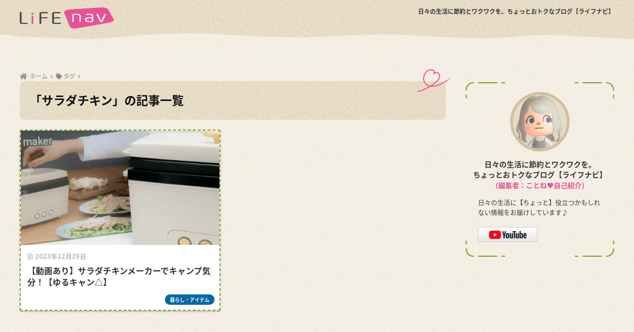

--- FILE ---
content_type: text/html; charset=UTF-8
request_url: https://sim-mobile.org/tag/%E3%82%B5%E3%83%A9%E3%83%80%E3%83%81%E3%82%AD%E3%83%B3/
body_size: 14869
content:
<!doctype html><html lang="ja"><head><meta charset="utf-8"><meta http-equiv="X-UA-Compatible" content="IE=edge"><meta name="HandheldFriendly" content="True"><meta name="MobileOptimized" content="320"><meta name="viewport" content="width=device-width, initial-scale=1, viewport-fit=cover"><meta name="msapplication-TileColor" content="#81a32a"><meta name="theme-color" content="#81a32a"><link rel="pingback" href="https://sim-mobile.org/wordpress/xmlrpc.php"><link rel="preconnect" href="https://fonts.gstatic.com"><link rel="apple-touch-icon" sizes="180x180" href="/apple-touch-icon.png"><link rel="icon" type="image/png" sizes="32x32" href="/favicon-32x32.png"><link rel="icon" type="image/png" sizes="16x16" href="/favicon-16x16.png"><link rel="manifest" href="/site.webmanifest"><link rel="mask-icon" href="/safari-pinned-tab.svg" color="#5bbad5"><meta name="msapplication-TileColor" content="#da532c"><meta name="theme-color" content="#ffffff"><link media="all" href="https://sim-mobile.org/wordpress/wp-content/cache/autoptimize/css/autoptimize_f83a7309e74b78ee4386134579c04e16.css" rel="stylesheet" /><title>「サラダチキン」の記事一覧 | 日々の生活に節約とワクワクを。ちょっとおトクなブログ【ライフナビ】</title><link rel='dns-prefetch' href='//www.googletagmanager.com' /><link rel='dns-prefetch' href='//use.fontawesome.com' /><link rel='dns-prefetch' href='//s.w.org' /><link rel="alternate" type="application/rss+xml" title="日々の生活に節約とワクワクを。ちょっとおトクなブログ【ライフナビ】 &raquo; フィード" href="https://sim-mobile.org/feed/" /><link rel="alternate" type="application/rss+xml" title="日々の生活に節約とワクワクを。ちょっとおトクなブログ【ライフナビ】 &raquo; コメントフィード" href="https://sim-mobile.org/comments/feed/" /><link rel='stylesheet' id='ln-fontawesome-css'  href='https://use.fontawesome.com/releases/v5.11.2/css/all.css' type='text/css' media='all' /><link rel='stylesheet' id='dashicons-css'  href='https://sim-mobile.org/wordpress/wp-includes/css/dashicons.min.css' type='text/css' media='all' /> <script type='application/json' id='wpp-json'>{"sampling_active":0,"sampling_rate":100,"ajax_url":"https:\/\/sim-mobile.org\/wp-json\/wordpress-popular-posts\/v1\/popular-posts","ID":0,"token":"c31c5179e9","lang":0,"debug":0}</script>  <script type='text/javascript' src='https://www.googletagmanager.com/gtag/js?id=UA-63593520-7' id='google_gtagjs-js' async></script> <script type='text/javascript' id='google_gtagjs-js-after'>window.dataLayer = window.dataLayer || [];function gtag(){dataLayer.push(arguments);}
gtag('set', 'linker', {"domains":["sim-mobile.org"]} );
gtag("js", new Date());
gtag("set", "developer_id.dZTNiMT", true);
gtag("config", "UA-63593520-7", {"anonymize_ip":true});
gtag("config", "G-W5G53V9NJ9");</script> <link rel="https://api.w.org/" href="https://sim-mobile.org/wp-json/" /><link rel="alternate" type="application/json" href="https://sim-mobile.org/wp-json/wp/v2/tags/150" /><link rel="EditURI" type="application/rsd+xml" title="RSD" href="https://sim-mobile.org/wordpress/xmlrpc.php?rsd" /><meta name="generator" content="Site Kit by Google 1.90.1" /><meta name="robots" content="noindex,follow" /><meta property="og:title" content="サラダチキン" /><meta property="og:description" content="" /><meta property="og:type" content="article" /><meta property="og:url" content="https://sim-mobile.org/life-item/salad-chicken-maker-pr-sk023-review/" /><meta property="og:image" content="https://sim-mobile.org/wordpress/wp-content/themes/lifenav-theme/library/images/default.jpg" /><meta name="thumbnail" content="https://sim-mobile.org/wordpress/wp-content/themes/lifenav-theme/library/images/default.jpg" /><meta property="og:site_name" content="日々の生活に節約とワクワクを。ちょっとおトクなブログ【ライフナビ】" /><meta name="twitter:card" content="summary_large_image" /> <script type="text/javascript">var vc_sid="3572935"</script> <script type="text/javascript" src="//vpj.valuecommerce.com/vcparam_pvd.js" async></script> <script data-ad-client="ca-pub-9864933597151369" async src="https://pagead2.googlesyndication.com/pagead/js/adsbygoogle.js"></script> <script>(function(d) {
    var config = {
      kitId: 'pxf4rqa',
      scriptTimeout: 3000,
      async: true
    },
    h=d.documentElement,t=setTimeout(function(){h.className=h.className.replace(/\bwf-loading\b/g,"")+" wf-inactive";},config.scriptTimeout),tk=d.createElement("script"),f=false,s=d.getElementsByTagName("script")[0],a;h.className+=" wf-loading";tk.src='https://use.typekit.net/'+config.kitId+'.js';tk.async=true;tk.onload=tk.onreadystatechange=function(){a=this.readyState;if(f||a&&a!="complete"&&a!="loaded")return;f=true;clearTimeout(t);try{Typekit.load(config)}catch(e){}};s.parentNode.insertBefore(tk,s)
  })(document);</script> </head><body class="archive tag tag-150 fa5"><div id="container"><header class="header"><div id="inner-header" class="wrap cf"><div class="site-title"> <a href="https://sim-mobile.org">日々の生活に節約とワクワクを。<br class="sp_br">ちょっとおトクなブログ【ライフナビ】</a></div><div class="site-logo"><a href="https://sim-mobile.org"><img src="/assets/img/logo-lifenav.png" alt="日々の生活に節約とワクワクを。ちょっとおトクなブログ【ライフナビ】"></a></div><div class="header-search"> <input type="checkbox" class="header-search__input" id="header-search-input" onclick="document.querySelector('.header-search__modal .searchform__input').focus()"> <label class="header-search__close" for="header-search-input"></label><div class="header-search__modal"><form role="search" method="get" id="searchform" class="searchform" action="https://sim-mobile.org/"><div> <input type="search" id="s" class="searchform__input" name="s" value="" placeholder="検索" /> <button type="submit" id="searchsubmit" class="searchform__submit"><i class="fas fa-search"></i></button></div></form></div></div></div></header><div id="content"><div id="inner-content" class="wrap cf"><main id="main" class="m-all t-2of3 d-5of7 cf" role="main"><div id="archive_header" class="archive-header main-bdr"><nav id="breadcrumb" class="breadcrumb"><ul itemscope itemtype="http://schema.org/BreadcrumbList"><li itemprop="itemListElement" itemscope itemtype="http://schema.org/ListItem"><a href="https://sim-mobile.org" itemprop="item"><span itemprop="name">ホーム</span></a><meta itemprop="position" content="1" /></li><li><i class="fa fa-tag"></i> タグ</li></ul></nav><h1> 「サラダチキン」の記事一覧</h1></div><div class="cardtype cf"><article class="cardtype__article"> <a class="cardtype__link" href="https://sim-mobile.org/life-item/salad-chicken-maker-pr-sk023-review/"><p class="cardtype__img"> <img src="https://sim-mobile.org/wordpress/wp-content/uploads/2023/12/eyecatch-20231229-520x300.png" alt="【動画あり】サラダチキンメーカーでキャンプ気分！【ゆるキャン△】" ></p><div class="cardtype__article-info"> <time class="pubdate entry-time" itemprop="datePublished" datetime="2023-12-29">2023年12月29日</time><h2>【動画あり】サラダチキンメーカーでキャンプ気分！【ゆるキャン△】</h2></div> </a><div class="cat-name catid47">暮らし・アイテム</div></article></div></main><div id="sidebar1" class="sidebar m-all t-1of3 d-2of7 last-col cf" role="complementary"><aside class="insidesp"><div id="notfix" class="normal-sidebar"><div id="custom_html-2" class="widget_text widget widget_custom_html"><div class="textwidget custom-html-widget"><div class="block-profile"><div class="box-fig"><img src="/assets/img/profile_202103.png" alt="" width="120" height="120"></div><div class="box-name">日々の生活に節約とワクワクを。<br>ちょっとおトクなブログ【ライフナビ】<br><span>（編集者：ことね&hearts;<a href="/pc-blog/blog-renewal-202103-self-introduction/">自己紹介</a>）</span></div><div class="box-summary">日々の生活に【ちょっと】役立つかもしれない情報をお届けしています♪</div><div class="block-blog-ranking"><div class="box-blog-ranking"><a href="/link/youtube-channel/"><img src="/assets/img/btn-youtube.png" alt="YouTubeチャンネル"></a></div></div></div></div></div><div id="custom_html-3" class="widget_text widget widget_custom_html"><div class="textwidget custom-html-widget"><div class="ads-side-300px"> <ins class="adsbygoogle"
style="display:inline-block;width:300px;height:250px"
data-ad-client="ca-pub-9864933597151369"
data-ad-slot="1550614610"></ins> <script>(adsbygoogle = window.adsbygoogle || []).push({});</script> </div></div></div><div id="recent-posts-3" class="widget widget_recent_entries"><h4 class="widgettitle dfont has-fa-before">新着記事</h4><ul class="my-widget"><li> <a href="https://sim-mobile.org/shopping/amazon-fashion-autumn-time-sale-matsuri-202409/"><figure class="my-widget__img"> <img width="160" height="160" src="https://sim-mobile.org/wordpress/wp-content/uploads/2021/04/thumbnail-amazon-160x160.png" alt="Amazon：Fashion×秋のおでかけタイムセール祭り開催！【2024年9月】" ></figure><div class="my-widget__text">Amazon：Fashion×秋のおでかけタイムセール祭り開催！【2024年9月】</div> </a></li><li> <a href="https://sim-mobile.org/shopping/rakuten-shopping-marathon-202409/"><figure class="my-widget__img"> <img width="160" height="160" src="https://sim-mobile.org/wordpress/wp-content/uploads/2021/03/thumbnail-rakuten-160x160.png" alt="楽天市場：お買い物マラソン開催！【2024年9月】" ></figure><div class="my-widget__text">楽天市場：お買い物マラソン開催！【2024年9月】</div> </a></li><li> <a href="https://sim-mobile.org/sim-smartphone/irumo-campaign-202409/"><figure class="my-widget__img"> <img width="160" height="160" src="https://sim-mobile.org/wordpress/wp-content/uploads/2024/01/thumbnail-irumo-160x160.png" alt="irumo：スマホ割引・dポイントプレゼントなどキャンペーンまとめ【2024年9月】" ></figure><div class="my-widget__text">irumo：スマホ割引・dポイントプレゼントなどキャンペーンまとめ【2024年9月】</div> </a></li></ul></div><div id="categories-2" class="widget widget_categories"><h4 class="widgettitle dfont has-fa-before">カテゴリ一覧</h4><ul><li class="cat-item cat-item-47"><a href="https://sim-mobile.org/category/life-item/">暮らし・アイテム <span class="entry-count dfont">35</span></a></li><li class="cat-item cat-item-96"><a href="https://sim-mobile.org/category/pc-blog/">PC・ブログ <span class="entry-count dfont">11</span></a></li><li class="cat-item cat-item-123"><a href="https://sim-mobile.org/category/game/">ゲーム <span class="entry-count dfont">3</span></a></li><li class="cat-item cat-item-39"><a href="https://sim-mobile.org/category/shopping/">ショッピング <span class="entry-count dfont">587</span></a></li><li class="cat-item cat-item-3"><a href="https://sim-mobile.org/category/sim-smartphone/">SIM・スマホ <span class="entry-count dfont">332</span></a></li></ul></div><div id="custom_html-6" class="widget_text widget widget_custom_html"><div class="textwidget custom-html-widget"></div></div><div id="execphp-3" class="widget widget_execphp"><div class="execphpwidget"><div class="ads-side-300px sp"> <ins class="adsbygoogle"
style="display:inline-block;width:300px;height:250px"
data-ad-client="ca-pub-9864933597151369"
data-ad-slot="1550614610"></ins> <script>(adsbygoogle = window.adsbygoogle || []).push({});</script> </div></div></div></div><div id="fixed_sidebar" class="fixed-sidebar"><div id="execphp-2" class="widget widget_execphp"><div class="execphpwidget"><div class="ads-side-300px"> <ins class="adsbygoogle"
style="display:inline-block;width:300px;height:250px"
data-ad-client="ca-pub-9864933597151369"
data-ad-slot="1550614610"></ins> <script>(adsbygoogle = window.adsbygoogle || []).push({});</script> </div></div></div><div id="recent-posts-2" class="widget widget_recent_entries"><h4 class="widgettitle dfont has-fa-before">新着記事</h4><ul class="my-widget"><li> <a href="https://sim-mobile.org/shopping/amazon-fashion-autumn-time-sale-matsuri-202409/"><figure class="my-widget__img"> <img width="160" height="160" src="https://sim-mobile.org/wordpress/wp-content/uploads/2021/04/thumbnail-amazon-160x160.png" alt="Amazon：Fashion×秋のおでかけタイムセール祭り開催！【2024年9月】" ></figure><div class="my-widget__text">Amazon：Fashion×秋のおでかけタイムセール祭り開催！【2024年9月】</div> </a></li><li> <a href="https://sim-mobile.org/shopping/rakuten-shopping-marathon-202409/"><figure class="my-widget__img"> <img width="160" height="160" src="https://sim-mobile.org/wordpress/wp-content/uploads/2021/03/thumbnail-rakuten-160x160.png" alt="楽天市場：お買い物マラソン開催！【2024年9月】" ></figure><div class="my-widget__text">楽天市場：お買い物マラソン開催！【2024年9月】</div> </a></li><li> <a href="https://sim-mobile.org/sim-smartphone/irumo-campaign-202409/"><figure class="my-widget__img"> <img width="160" height="160" src="https://sim-mobile.org/wordpress/wp-content/uploads/2024/01/thumbnail-irumo-160x160.png" alt="irumo：スマホ割引・dポイントプレゼントなどキャンペーンまとめ【2024年9月】" ></figure><div class="my-widget__text">irumo：スマホ割引・dポイントプレゼントなどキャンペーンまとめ【2024年9月】</div> </a></li></ul></div></div></aside></div></div></div><footer class="footer"><div id="footer-menu"><nav><ul><li><a href="https://sim-mobile.org"></a></li><li><a href="#container" class="js-trigger" data-target="#target" data-mt-duration="300"></a></li></ul></nav><p class="copyright">&copy; <a href="https://sim-mobile.org">日々の生活に節約とワクワクを。<br class="sp_br">ちょっとおトクなブログ【ライフナビ】</a></p><p class="copyright privacy"><a href="/privacy-policy/">プライバシーポリシー</a></p><p class="copyright avatar">アバター画像：『あつまれ どうぶつの森』&copy;2020 Nintendo</p></div></footer></div> <script>document.addEventListener('DOMContentLoaded',function(){const easeFunctions={easeInQuad:function(t,b,c,d){t /=d;return c*t*t+b;},easeOutQuad:function(t,b,c,d){t /=d;return-c*t*(t-2)+b;}}
const moveTo=new MoveTo({ease:'easeInQuad'},easeFunctions);const triggers=document.getElementsByClassName('js-trigger');for(var i=0;i<triggers.length;i++){moveTo.registerTrigger(triggers[i]);}});</script> <script defer src="https://sim-mobile.org/wordpress/wp-content/cache/autoptimize/js/autoptimize_67154007bb599d6014e2d87d0ec47563.js"></script></body></html>

--- FILE ---
content_type: text/html; charset=utf-8
request_url: https://www.google.com/recaptcha/api2/aframe
body_size: 267
content:
<!DOCTYPE HTML><html><head><meta http-equiv="content-type" content="text/html; charset=UTF-8"></head><body><script nonce="-bNbP79YsyZtKt1OU75Z8g">/** Anti-fraud and anti-abuse applications only. See google.com/recaptcha */ try{var clients={'sodar':'https://pagead2.googlesyndication.com/pagead/sodar?'};window.addEventListener("message",function(a){try{if(a.source===window.parent){var b=JSON.parse(a.data);var c=clients[b['id']];if(c){var d=document.createElement('img');d.src=c+b['params']+'&rc='+(localStorage.getItem("rc::a")?sessionStorage.getItem("rc::b"):"");window.document.body.appendChild(d);sessionStorage.setItem("rc::e",parseInt(sessionStorage.getItem("rc::e")||0)+1);localStorage.setItem("rc::h",'1769432146746');}}}catch(b){}});window.parent.postMessage("_grecaptcha_ready", "*");}catch(b){}</script></body></html>

--- FILE ---
content_type: application/javascript; charset=utf-8;
request_url: https://dalc.valuecommerce.com/vcid?_s=https%3A%2F%2Fsim-mobile.org%2Ftag%2F%25E3%2582%25B5%25E3%2583%25A9%25E3%2583%2580%25E3%2583%2581%25E3%2582%25AD%25E3%2583%25B3%2F
body_size: 219
content:
vc_id_callback({"vcid":"RnImFH6tHlhm8AmvjYdGkl1YAPAdM4BRkui6VQgELsFfo8AqJBbn5lqkb4Mc5oiCpAZ1PozNElxbWwj75S2KxdtdPwIfkXrFdkuN-iO38ddRbTKtb8zPQA","vcpub":"0.994198","t":"69776450"})